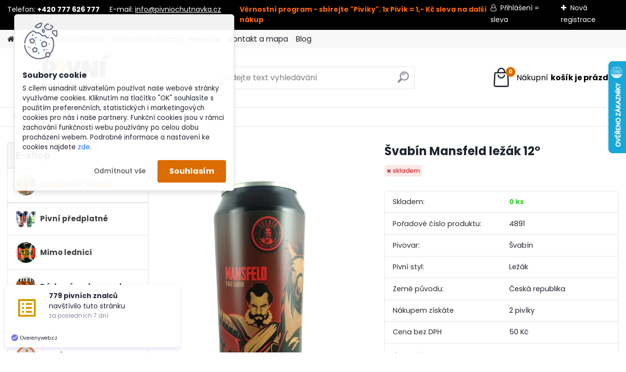

--- FILE ---
content_type: text/html; charset=utf-8
request_url: https://www.pivniochutnavka.cz/Svabin-Mansfeld-lezak-12-d5105.htm
body_size: 22410
content:


        <!DOCTYPE html>
    <html xmlns:og="http://ogp.me/ns#" xmlns:fb="http://www.facebook.com/2008/fbml" lang="cs" class="tmpl__platinum">
      <head>
          <script>
              window.cookie_preferences = getCookieSettings('cookie_preferences');
              window.cookie_statistics = getCookieSettings('cookie_statistics');
              window.cookie_marketing = getCookieSettings('cookie_marketing');

              function getCookieSettings(cookie_name) {
                  if (document.cookie.length > 0)
                  {
                      cookie_start = document.cookie.indexOf(cookie_name + "=");
                      if (cookie_start != -1)
                      {
                          cookie_start = cookie_start + cookie_name.length + 1;
                          cookie_end = document.cookie.indexOf(";", cookie_start);
                          if (cookie_end == -1)
                          {
                              cookie_end = document.cookie.length;
                          }
                          return unescape(document.cookie.substring(cookie_start, cookie_end));
                      }
                  }
                  return false;
              }
          </script>
                    <script async src="https://www.googletagmanager.com/gtag/js?id=TRS5RSN"></script>
                            <script>
                    window.dataLayer = window.dataLayer || [];
                    function gtag(){dataLayer.push(arguments)};
                    gtag('consent', 'default', {
                        'ad_storage': String(window.cookie_marketing) !== 'false' ? 'granted' : 'denied',
                        'analytics_storage': String(window.cookie_statistics) !== 'false' ? 'granted' : 'denied',
                        'ad_personalization': String(window.cookie_statistics) !== 'false' ? 'granted' : 'denied',
                        'ad_user_data': String(window.cookie_statistics) !== 'false' ? 'granted' : 'denied'
                    });
                    dataLayer.push({
                        'event': 'default_consent'
                    });
                </script>
                    <script>(function(w,d,s,l,i){w[l]=w[l]||[];w[l].push({'gtm.start':
          new Date().getTime(),event:'gtm.js'});var f=d.getElementsByTagName(s)[0],
        j=d.createElement(s),dl=l!='dataLayer'?'&l='+l:'';j.async=true;j.src=
        'https://www.googletagmanager.com/gtm.js?id='+i+dl;f.parentNode.insertBefore(j,f);
      })(window,document,'script','dataLayer','GTM-TRS5RSN');
        window.dataLayer = window.dataLayer || [];
        window.dataLayer.push({
            event: 'eec.pageview',
            clientIP: '3.133.90.XX'
        });

    </script>
            <title>Švabín Mansfeld ležák 12°</title>
        <script type="text/javascript">var action_unavailable='action_unavailable';var id_language = 'cs';var id_country_code = 'CZ';var language_code = 'cs-CZ';var path_request = '/request.php';var type_request = 'POST';var cache_break = "2511"; var enable_console_debug = false; var enable_logging_errors = false;var administration_id_language = 'cs';var administration_id_country_code = 'CZ';</script>          <script type="text/javascript" src="//ajax.googleapis.com/ajax/libs/jquery/1.8.3/jquery.min.js"></script>
          <script type="text/javascript" src="//code.jquery.com/ui/1.12.1/jquery-ui.min.js" ></script>
                  <script src="/wa_script/js/jquery.hoverIntent.minified.js?_=2025-01-14-11-59" type="text/javascript"></script>
        <script type="text/javascript" src="/admin/jscripts/jquery.qtip.min.js?_=2025-01-14-11-59"></script>
                  <script src="/wa_script/js/jquery.selectBoxIt.min.js?_=2025-01-14-11-59" type="text/javascript"></script>
                  <script src="/wa_script/js/bs_overlay.js?_=2025-01-14-11-59" type="text/javascript"></script>
        <script src="/wa_script/js/bs_design.js?_=2025-01-14-11-59" type="text/javascript"></script>
        <script src="/admin/jscripts/wa_translation.js?_=2025-01-14-11-59" type="text/javascript"></script>
        <link rel="stylesheet" type="text/css" href="/css/jquery.selectBoxIt.wa_script.css?_=2025-01-14-11-59" media="screen, projection">
        <link rel="stylesheet" type="text/css" href="/css/jquery.qtip.lupa.css?_=2025-01-14-11-59">
        
        <link rel="stylesheet" type="text/css" href="/fotky64953/icons/flat_icons/font/flaticon.css?_=1617909410" >          <script src="/wa_script/js/jquery.colorbox-min.js?_=2025-01-14-11-59" type="text/javascript"></script>
          <link rel="stylesheet" type="text/css" href="/css/colorbox.css?_=2025-01-14-11-59">
          <script type="text/javascript">
            jQuery(document).ready(function() {
              (function() {
                function createGalleries(rel) {
                  var regex = new RegExp(rel + "\\[(\\d+)]"),
                      m, group = "g_" + rel, groupN;
                  $("a[rel*=" + rel + "]").each(function() {
                    m = regex.exec(this.getAttribute("rel"));
                    if(m) {
                      groupN = group + m[1];
                    } else {
                      groupN = group;
                    }
                    $(this).colorbox({
                      rel: groupN,
                      slideshow:false,
                       maxWidth: "85%",
                       maxHeight: "85%",
                       returnFocus: false
                    });
                  });
                }
                createGalleries("lytebox");
                createGalleries("lyteshow");
              })();
            });</script>
          <script type="text/javascript">
      function init_products_hovers()
      {
        jQuery(".product").hoverIntent({
          over: function(){
            jQuery(this).find(".icons_width_hack").animate({width: "130px"}, 300, function(){});
          } ,
          out: function(){
            jQuery(this).find(".icons_width_hack").animate({width: "10px"}, 300, function(){});
          },
          interval: 40
        });
      }
      jQuery(document).ready(function(){

        jQuery(".param select, .sorting select").selectBoxIt();

        jQuery(".productFooter").click(function()
        {
          var $product_detail_link = jQuery(this).parent().find("a:first");

          if($product_detail_link.length && $product_detail_link.attr("href"))
          {
            window.location.href = $product_detail_link.attr("href");
          }
        });
        init_products_hovers();
        
        ebar_details_visibility = {};
        ebar_details_visibility["user"] = false;
        ebar_details_visibility["basket"] = false;

        ebar_details_timer = {};
        ebar_details_timer["user"] = setTimeout(function(){},100);
        ebar_details_timer["basket"] = setTimeout(function(){},100);

        function ebar_set_show($caller)
        {
          var $box_name = $($caller).attr("id").split("_")[0];

          ebar_details_visibility["user"] = false;
          ebar_details_visibility["basket"] = false;

          ebar_details_visibility[$box_name] = true;

          resolve_ebar_set_visibility("user");
          resolve_ebar_set_visibility("basket");
        }

        function ebar_set_hide($caller)
        {
          var $box_name = $($caller).attr("id").split("_")[0];

          ebar_details_visibility[$box_name] = false;

          clearTimeout(ebar_details_timer[$box_name]);
          ebar_details_timer[$box_name] = setTimeout(function(){resolve_ebar_set_visibility($box_name);},300);
        }

        function resolve_ebar_set_visibility($box_name)
        {
          if(   ebar_details_visibility[$box_name]
             && jQuery("#"+$box_name+"_detail").is(":hidden"))
          {
            jQuery("#"+$box_name+"_detail").slideDown(300);
          }
          else if(   !ebar_details_visibility[$box_name]
                  && jQuery("#"+$box_name+"_detail").not(":hidden"))
          {
            jQuery("#"+$box_name+"_detail").slideUp(0, function() {
              $(this).css({overflow: ""});
            });
          }
        }

        
        jQuery("#user_icon").hoverIntent({
          over: function(){
            ebar_set_show(this);
            jQuery("#ebar_right_content .img_cart, #basket_icon").qtip("hide");
          } ,
          out: function(){
            ebar_set_hide(this);
          },
          interval: 40
        });
        
        jQuery("#user_icon").click(function(e)
        {
          if(jQuery(e.target).attr("id") == "user_icon")
          {
            window.location.href = "https://www.pivniochutnavka.cz/18yk8j7u/e-login/";
          }
        });

        jQuery("#basket_icon").click(function(e)
        {
          if(jQuery(e.target).attr("id") == "basket_icon")
          {
            window.location.href = "https://www.pivniochutnavka.cz/18yk8j7u/e-basket/";
          }
        });
      BS.Basket.$default_top_basket = false;
      });
    </script>        <meta http-equiv="Content-language" content="cs">
        <meta http-equiv="Content-Type" content="text/html; charset=utf-8">
        <meta name="language" content="czech">
        <meta name="keywords" content="švabín,mansfeld,ležák,12°">
        <meta name="description" content="Pivovar Švabín Mansfeld ležák 12°. Pivní ochutnávka má skladem stovky řemeslných piv, doprava po ČR 119,-Kč/10kg (6x lahví).
">
        <meta name="revisit-after" content="1 Days">
        <meta name="distribution" content="global">
        <meta name="expires" content="never">
                  <meta name="expires" content="never">
                    <link rel="previewimage" href="https://www.pivniochutnavka.cz/fotky64953/fotos/_vyr_5105Compress_20240115_204051_1324.jpg" />
                    <link rel="canonical" href="https://www.pivniochutnavka.cz/Svabin-Mansfeld-lezak-12-d5105.htm?tab=description"/>
          <meta property="og:image" content="http://www.pivniochutnavka.cz/fotky64953/fotos/_vyrn_5105Compress_20240115_204051_1324.jpg" />
<meta property="og:image:secure_url" content="https://www.pivniochutnavka.cz/fotky64953/fotos/_vyrn_5105Compress_20240115_204051_1324.jpg" />
<meta property="og:image:type" content="image/jpeg" />

<meta name="google-site-verification" content="kz8wGX5CPLpyYcaj3knC8TzQlOYDGBSwc7ySy-YrNww"/>            <meta name="robots" content="index, follow">
                      <link href="//www.pivniochutnavka.cz/fotky64953/favicon.jpg" rel="icon" type="image/jpeg">
          <link rel="shortcut icon" type="image/jpeg" href="//www.pivniochutnavka.cz/fotky64953/favicon.jpg">
                  <link rel="stylesheet" type="text/css" href="/css/lang_dependent_css/lang_cs.css?_=2025-01-14-11-59" media="screen, projection">
                <link rel='stylesheet' type='text/css' href='/wa_script/js/styles.css?_=2025-01-14-11-59'>
        <script language='javascript' type='text/javascript' src='/wa_script/js/javascripts.js?_=2025-01-14-11-59'></script>
        <script language='javascript' type='text/javascript' src='/wa_script/js/check_tel.js?_=2025-01-14-11-59'></script>
          <script src="/assets/javascripts/buy_button.js?_=2025-01-14-11-59"></script>
            <script type="text/javascript" src="/wa_script/js/bs_user.js?_=2025-01-14-11-59"></script>
        <script type="text/javascript" src="/wa_script/js/bs_fce.js?_=2025-01-14-11-59"></script>
        <script type="text/javascript" src="/wa_script/js/bs_fixed_bar.js?_=2025-01-14-11-59"></script>
        <script type="text/javascript" src="/bohemiasoft/js/bs.js?_=2025-01-14-11-59"></script>
        <script src="/wa_script/js/jquery.number.min.js?_=2025-01-14-11-59" type="text/javascript"></script>
        <script type="text/javascript">
            BS.User.id = 64953;
            BS.User.domain = "18yk8j7u";
            BS.User.is_responsive_layout = true;
            BS.User.max_search_query_length = 50;
            BS.User.max_autocomplete_words_count = 5;

            WA.Translation._autocompleter_ambiguous_query = ' Hledavý výraz je pro našeptávač příliš obecný. Zadejte prosím další znaky, slova nebo pokračujte odesláním formuláře pro vyhledávání.';
            WA.Translation._autocompleter_no_results_found = ' Nebyly nalezeny žádné produkty ani kategorie.';
            WA.Translation._error = " Chyba";
            WA.Translation._success = " Nastaveno";
            WA.Translation._warning = " Upozornění";
            WA.Translation._multiples_inc_notify = '<p class="multiples-warning"><strong>Tento produkt je možné objednat pouze v násobcích #inc#. </strong><br><small>Vámi zadaný počet kusů byl navýšen dle tohoto násobku.</small></p>';
            WA.Translation._shipping_change_selected = " Změnit...";
            WA.Translation._shipping_deliver_to_address = " Zásilka bude doručena na zvolenou adresu";

            BS.Design.template = {
              name: "platinum",
              is_selected: function(name) {
                if(Array.isArray(name)) {
                  return name.indexOf(this.name) > -1;
                } else {
                  return name === this.name;
                }
              }
            };
            BS.Design.isLayout3 = true;
            BS.Design.templates = {
              TEMPLATE_ARGON: "argon",TEMPLATE_NEON: "neon",TEMPLATE_CARBON: "carbon",TEMPLATE_XENON: "xenon",TEMPLATE_AURUM: "aurum",TEMPLATE_CUPRUM: "cuprum",TEMPLATE_ERBIUM: "erbium",TEMPLATE_CADMIUM: "cadmium",TEMPLATE_BARIUM: "barium",TEMPLATE_CHROMIUM: "chromium",TEMPLATE_SILICIUM: "silicium",TEMPLATE_IRIDIUM: "iridium",TEMPLATE_INDIUM: "indium",TEMPLATE_OXYGEN: "oxygen",TEMPLATE_HELIUM: "helium",TEMPLATE_FLUOR: "fluor",TEMPLATE_FERRUM: "ferrum",TEMPLATE_TERBIUM: "terbium",TEMPLATE_URANIUM: "uranium",TEMPLATE_ZINCUM: "zincum",TEMPLATE_CERIUM: "cerium",TEMPLATE_KRYPTON: "krypton",TEMPLATE_THORIUM: "thorium",TEMPLATE_ETHERUM: "etherum",TEMPLATE_KRYPTONIT: "kryptonit",TEMPLATE_TITANIUM: "titanium",TEMPLATE_PLATINUM: "platinum"            };
        </script>
        <link rel="apple-touch-icon" sizes="180x180" href="/fotky64953/apple-touch-icon.png">
<link rel="icon" type="image/png" sizes="32x32" href="/fotky64953/favicon-32x32.png">
<link rel="icon" type="image/png" sizes="16x16" href="/fotky64953/favicon-16x16.png">
<link rel="manifest" href="/fotky64953/site.webmanifest">
<link rel="mask-icon" href="/fotky64953/safari-pinned-tab.svg" color="#5bbad5">
<meta name="msapplication-TileColor" content="#da532c">
<meta name="theme-color" content="#ffffff">

<!-- Tanganica pixel -->
<script>(function(w,d,s,l,i){w[l]=w[l]||[];w[l].push({'gtm.start':
new Date().getTime(),event:'gtm.js'});var f=d.getElementsByTagName(s)[0],
j=d.createElement(s),dl=l!='dataLayer'?'&l='+l:'';j.async=true;j.src=
'https://www.googletagmanager.com/gtm.js?id='+i+dl;f.parentNode.insertBefore(j,f);
})(window,document,'script','dataLayer','GTM-TRS5RSN');</script>
<!-- End Tanganica pixel -->
          <script src="/js/progress_button/modernizr.custom.js"></script>
                      <link rel="stylesheet" type="text/css" href="/bower_components/owl.carousel/dist/assets/owl.carousel.min.css" />
            <link rel="stylesheet" type="text/css" href="/bower_components/owl.carousel/dist/assets/owl.theme.default.min.css" />
            <script src="/bower_components/owl.carousel/dist/owl.carousel.min.js"></script>
                      <link rel="stylesheet" type="text/css" href="/bower_components/priority-nav/dist/priority-nav-core.css" />
            <script src="/bower_components/priority-nav/dist/priority-nav.js"></script>
                      <link rel="stylesheet" type="text/css" href="//static.bohemiasoft.com/jave/style.css?_=2025-01-14-11-59" media="screen">
                    <link rel="stylesheet" type="text/css" href="/css/font-awesome.4.7.0.min.css" media="screen">
          <link rel="stylesheet" type="text/css" href="/sablony/nove/platinum/platinumpurple/css/product_var3.css?_=2025-01-14-11-59" media="screen">
          <style>
    :root {
        --primary: #db6c00;
        --primary-dark: #009F37;
        --secondary: #F8F8F8;
        --secondary-v2: #2D2D2D;
        --element-color: #1f242d;
        --stars: #ffcf15;
        --sale: #c91e1e;
        
        --empty-basket-text: " Košík je prázdný";
        --full-shopping-basket-text: "nákupní košík";
        --choose-delivery-method-text: "Vyberte způsob doručení";
        --choose-payment-method-text: "Vyberte způsob platby";
        --free-price-text: "Zdarma";
        --continue-without-login-text: "Pokračovat bez přihlášení - přicházíte o Pivíky = slevu";
        --summary-order-text: "Shrnutí Vaší objednávky";
        --cart-contents-text: "Váš košík";
        --in-login-text: "Přihlášení = sleva";
        --in-registration-text: "Nová registrace";
        --in-forgotten-pass-text: "Zapomenuté heslo";
        --price-list-filter-text: "Ceník";
        --search-see-everything-text: "Zobrazit vše";
        --discount-code-text: "Mám slevový kód";
        --searched-cats-text: "Hledané kategorie";
        --back-to-eshop-text: "Zpátky do eshopu";
        --to-category-menu-text: "Do kategorie";
        --back-menu-text: "Zpět";
        --pagination-next-text: "Další";
        --pagination-previous-text: "Předchozí";
        --cookies-files-text: "Soubory cookie";
        --newsletter-button-text: "Odebírat";
        --newsletter-be-up-to-date-text: "Buďte v obraze";
        --specify-params-text: "Vyberte parametry";
        --article-tags-text: "Tagy článku";
        --watch-product-text: "Hlídat produkt";
        --notfull-shopping-text: "Nákupní";
        --notfull-basket-is-empty-text: "košík je prázdný";
        --whole-blog-article-text: "Celý článek";
        --all-parameters-text: "Všechny parametry";
        --without-var-text: "Cena bez DPH";
        --green: "#18c566";
        --primary-light: "#F2FCF8";
        --basket-content-text: " Obsah košíku";
        --products-in-cat-text: " Produkty v kategorii";
        
    }
</style>
          <link rel="stylesheet"
                type="text/css"
                id="tpl-editor-stylesheet"
                href="/sablony/nove/platinum/platinumpurple/css/colors.css?_=2025-01-14-11-59"
                media="screen">

          <meta name="viewport" content="width=device-width, initial-scale=1.0">
          <link rel="stylesheet" 
                   type="text/css" 
                   href="https://static.bohemiasoft.com/custom-css/platinum.css?_1765339326" 
                   media="screen"><style type="text/css">
               <!--#site_logo{
                  width: 275px;
                  height: 100px;
                  background-image: url('/fotky64953/design_setup/images/custom_image_logo.png?cache_time=1693472534');
                  background-repeat: no-repeat;
                  
                }html body .myheader { 
          background-image: none;
          border: black;
          background-repeat: repeat;
          background-position: 0px 0px;
          background-color: #ffffff;
        }#page_background{
                  background-image: none;
                  background-repeat: repeat;
                  background-position: 0px 0px;
                  background-color: #ffffff;
                }.bgLupa{
                  padding: 0;
                  border: none;
                }
      /***font kategorie***/
      body #page .leftmenu2 ul li a {
                  color: #414242!important;
      }
      body #page .leftmenu ul li a {
                  color: #414242!important;
      }
      /***font kategorie - hover, active***/
      body #page .leftmenu2 ul li a:hover, body #page .leftmenu2 ul li.leftmenuAct a {
                  color:#db6c00 !important;
      }
      body #page .leftmenu ul li a:hover, body #page .leftmenu ul li.leftmenuAct a {
                  color:#db6c00 !important;
      }
      /***before kategorie***/
      #left-box li a::before {
                  color: #414242!important; 
        } 
      /***before kategorie - hover, active***/
      .leftmenu li:hover a::before, .leftmenuAct a::before, .leftmenu2 li:hover a::before, .leftmenuAct a::before {
                  color: #db6c00!important; 
        }
      /***font podkategorie***/
      body #page .leftmenu2 ul ul li a {
                  color:#414242!important;
        }
      body #page .leftmenu ul ul li a, body #page .leftmenu ul li.leftmenuAct ul li a {
            color:#414242!important;
            border-color:#414242!important;
        }
      /***font podkategorie - hover, active***/
      body #page .leftmenu2 ul ul li a:hover, body #page .leftmenu2 ul ul li.leftmenu2Act a{
                  color: #000000 !important;
        }
      body #page .leftmenu ul ul li a:hover, body #page .leftmenu ul li.leftmenuAct ul li a:hover{
            color: #000000 !important;
        }
      /***before podkategorie***/
      html #left-box .leftmenu2 ul ul a::before{
                  color: #414242!important; 
        }
      html #left-box .leftmenu ul ul a::before{
                  color: #414242!important; 
      }
      /***before podkategorie - hover, active***/
      html #left-box .leftmenu2 ul ul li:hover a::before, html #left-box .leftmenu2 ul ul li.leftmenu2Act a::before{
                  color: #000000 !important; 
        }
      html #left-box .leftmenu ul ul li:hover a::before, html #left-box .leftmenu ul ul li.leftmenuAct a::before{
                  color: #000000 !important; 
        } 

 :root { 
 }
-->
                </style>          <link rel="stylesheet" type="text/css" href="/fotky64953/design_setup/css/user_defined.css?_=1734442415" media="screen, projection">
                    <script type="text/javascript" src="/admin/jscripts/wa_dialogs.js?_=2025-01-14-11-59"></script>
            <script>
      $(document).ready(function() {
        if (getCookie('show_cookie_message' + '_64953_cz') != 'no') {
          if($('#cookies-agreement').attr('data-location') === '0')
          {
            $('.cookies-wrapper').css("top", "0px");
          }
          else
          {
            $('.cookies-wrapper').css("bottom", "0px");
          }
          $('.cookies-wrapper').show();
        }

        $('#cookies-notify__close').click(function() {
          setCookie('show_cookie_message' + '_64953_cz', 'no');
          $('#cookies-agreement').slideUp();
          $("#masterpage").attr("style", "");
          setCookie('cookie_preferences', 'true');
          setCookie('cookie_statistics', 'true');
          setCookie('cookie_marketing', 'true');
          window.cookie_preferences = true;
          window.cookie_statistics = true;
          window.cookie_marketing = true;
          if(typeof gtag === 'function') {
              gtag('consent', 'update', {
                  'ad_storage': 'granted',
                  'analytics_storage': 'granted',
                  'ad_user_data': 'granted',
                  'ad_personalization': 'granted'
              });
          }
         return false;
        });

        $("#cookies-notify__disagree").click(function(){
            save_preferences();
        });

        $('#cookies-notify__preferences-button-close').click(function(){
            var cookies_notify_preferences = $("#cookies-notify-checkbox__preferences").is(':checked');
            var cookies_notify_statistics = $("#cookies-notify-checkbox__statistics").is(':checked');
            var cookies_notify_marketing = $("#cookies-notify-checkbox__marketing").is(':checked');
            save_preferences(cookies_notify_preferences, cookies_notify_statistics, cookies_notify_marketing);
        });

        function save_preferences(preferences = false, statistics = false, marketing = false)
        {
            setCookie('show_cookie_message' + '_64953_cz', 'no');
            $('#cookies-agreement').slideUp();
            $("#masterpage").attr("style", "");
            setCookie('cookie_preferences', preferences);
            setCookie('cookie_statistics', statistics);
            setCookie('cookie_marketing', marketing);
            window.cookie_preferences = preferences;
            window.cookie_statistics = statistics;
            window.cookie_marketing = marketing;
            if(marketing && typeof gtag === 'function')
            {
                gtag('consent', 'update', {
                    'ad_storage': 'granted'
                });
            }
            if(statistics && typeof gtag === 'function')
            {
                gtag('consent', 'update', {
                    'analytics_storage': 'granted',
                    'ad_user_data': 'granted',
                    'ad_personalization': 'granted',
                });
            }
            if(marketing === false && BS && BS.seznamIdentity) {
                BS.seznamIdentity.clearIdentity();
            }
        }

        /**
         * @param {String} cookie_name
         * @returns {String}
         */
        function getCookie(cookie_name) {
          if (document.cookie.length > 0)
          {
            cookie_start = document.cookie.indexOf(cookie_name + "=");
            if (cookie_start != -1)
            {
              cookie_start = cookie_start + cookie_name.length + 1;
              cookie_end = document.cookie.indexOf(";", cookie_start);
              if (cookie_end == -1)
              {
                cookie_end = document.cookie.length;
              }
              return unescape(document.cookie.substring(cookie_start, cookie_end));
            }
          }
          return "";
        }
        
        /**
         * @param {String} cookie_name
         * @param {String} value
         */
        function setCookie(cookie_name, value) {
          var time = new Date();
          time.setTime(time.getTime() + 365*24*60*60*1000); // + 1 rok
          var expires = "expires="+time.toUTCString();
          document.cookie = cookie_name + "=" + escape(value) + "; " + expires + "; path=/";
        }
      });
    </script>
    <script async src="https://www.googletagmanager.com/gtag/js?id=AW-949-410-3376"></script><script>
window.dataLayer = window.dataLayer || [];
function gtag(){dataLayer.push(arguments);}
gtag('js', new Date());
gtag('config', 'AW-949-410-3376', { debug_mode: true });
</script>        <script type="text/javascript" src="/wa_script/js/search_autocompleter.js?_=2025-01-14-11-59"></script>
              <script>
              WA.Translation._complete_specification = "Popis";
              WA.Translation._dont_have_acc = "Nemáte účet? ";
              WA.Translation._have_acc = "Již máte účet? ";
              WA.Translation._register_titanium = "Zaregistrujte se ";
              WA.Translation._login_titanium = "Přihlašte se ";
              WA.Translation._placeholder_voucher = "Sem vložte kód";
          </script>
                <script src="/wa_script/js/template/platinum/script.js?_=2025-01-14-11-59"></script>
                    <link rel="stylesheet" type="text/css" href="/assets/vendor/magnific-popup/magnific-popup.css" />
      <script src="/assets/vendor/magnific-popup/jquery.magnific-popup.js"></script>
      <script type="text/javascript">
        BS.env = {
          decPoint: ",",
          basketFloatEnabled: false        };
      </script>
      <script type="text/javascript" src="/node_modules/select2/dist/js/select2.min.js"></script>
      <script type="text/javascript" src="/node_modules/maximize-select2-height/maximize-select2-height.min.js"></script>
      <script type="text/javascript">
        (function() {
          $.fn.select2.defaults.set("language", {
            noResults: function() {return " Nenalezeny žádné položky"},
            inputTooShort: function(o) {
              var n = o.minimum - o.input.length;
              return " Prosím zadejte #N# nebo více znaků.".replace("#N#", n);
            }
          });
          $.fn.select2.defaults.set("width", "100%")
        })();

      </script>
      <link type="text/css" rel="stylesheet" href="/node_modules/select2/dist/css/select2.min.css" />
      <script type="text/javascript" src="/wa_script/js/countdown_timer.js?_=2025-01-14-11-59"></script>
      <script type="text/javascript" src="/wa_script/js/app.js?_=2025-01-14-11-59"></script>
      <script type="text/javascript" src="/node_modules/jquery-validation/dist/jquery.validate.min.js"></script>

      <script type="text/javascript" website-id="A6EF4358-24F8-EE11-AAF2-6045BDA87120" backend-url="https://popup-server.azurewebsites.net" id="notify-script" src="https://popup-server.azurewebsites.net/pixel/script"></script><script src="https://popup.marketplace-wa.cz/media/pop.517c89f41484180478336abf885b85a094ae94e7.1749154155.js" async></script>
          </head>
          <script type="text/javascript">
        var fb_pixel = 'active';
      </script>
      <script type="text/javascript" src="/wa_script/js/fb_pixel_func.js"></script>
        <body class="lang-cs layout3 not-home page-product-detail page-product-5105 basket-empty slider_available template-slider-disabled vat-payer-y alternative-currency-n" >
      <!-- Google Tag Manager (noscript) end -->
    <noscript><iframe src="https://www.googletagmanager.com/ns.html?id=GTM-TRS5RSN"
                      height="0" width="0" style="display:none;visibility:hidden"></iframe></noscript>
    <!-- End Google Tag Manager (noscript) -->
          <a name="topweb"></a>
            <div id="cookies-agreement" class="cookies-wrapper" data-location="0"
         >
      <div class="cookies-notify-background"></div>
      <div class="cookies-notify" style="display:block!important;">
        <div class="cookies-notify__bar">
          <div class="cookies-notify__bar1">
            <div class="cookies-notify__text"
                                 >
                S cílem usnadnit uživatelům používat naše webové stránky využíváme cookies. Kliknutím na tlačítko "OK" souhlasíte s použitím preferenčních, statistických i marketingových cookies pro nás i naše partnery. Funkční cookies jsou v rámci zachování funkčnosti webu používány po celou dobu procházení webem. Podrobné informace a nastavení ke cookies najdete <span class="cookies-notify__detail_button">zde</span>.            </div>
            <div class="cookies-notify__button">
                <a href="#" id="cookies-notify__disagree" class="secondary-btn"
                   style="color: #000000;
                           background-color: #c8c8c8;
                           opacity: 1"
                >Odmítnout vše</a>
              <a href="#" id="cookies-notify__close"
                 style="color: #000000;
                        background-color: #c8c8c8;
                        opacity: 1"
                >Souhlasím</a>
            </div>
          </div>
                        <div class="cookies-notify__detail_box hidden"
                             >
                <div id="cookies-nofify__close_detail"> Zavřít</div>
                <div>
                    <br />
                    <b> Co jsou cookies?</b><br />
                    <span> Cookies jsou krátké textové informace, které jsou uloženy ve Vašem prohlížeči. Tyto informace běžně používají všechny webové stránky a jejich procházením dochází k ukládání cookies. Pomocí partnerských skriptů, které mohou stránky používat (například Google analytics</span><br /><br />
                    <b> Jak lze nastavit práci webu s cookies?</b><br />
                    <span> Přestože doporučujeme povolit používání všech typů cookies, práci webu s nimi můžete nastavit dle vlastních preferencí pomocí checkboxů zobrazených níže. Po odsouhlasení nastavení práce s cookies můžete změnit své rozhodnutí smazáním či editací cookies přímo v nastavení Vašeho prohlížeče. Podrobnější informace k promazání cookies najdete v nápovědě Vašeho prohlížeče.</span>
                </div>
                <div class="cookies-notify__checkboxes"
                                    >
                    <div class="checkbox-custom checkbox-default cookies-notify__checkbox">
                        <input type="checkbox" id="cookies-notify-checkbox__functional" checked disabled />
                        <label for="cookies-notify-checkbox__functional" class="cookies-notify__checkbox_label"> Nutné</label>
                    </div>
                    <div class="checkbox-custom checkbox-default cookies-notify__checkbox">
                        <input type="checkbox" id="cookies-notify-checkbox__preferences" checked />
                        <label for="cookies-notify-checkbox__preferences" class="cookies-notify__checkbox_label"> Preferenční</label>
                    </div>
                    <div class="checkbox-custom checkbox-default cookies-notify__checkbox">
                        <input type="checkbox" id="cookies-notify-checkbox__statistics" checked />
                        <label for="cookies-notify-checkbox__statistics" class="cookies-notify__checkbox_label"> Statistické</label>
                    </div>
                    <div class="checkbox-custom checkbox-default cookies-notify__checkbox">
                        <input type="checkbox" id="cookies-notify-checkbox__marketing" checked />
                        <label for="cookies-notify-checkbox__marketing" class="cookies-notify__checkbox_label"> Marketingové</label>
                    </div>
                </div>
                <div id="cookies-notify__cookie_types">
                    <div class="cookies-notify__cookie_type cookie-active" data-type="functional">
                         Nutné (13)
                    </div>
                    <div class="cookies-notify__cookie_type" data-type="preferences">
                         Preferenční (1)
                    </div>
                    <div class="cookies-notify__cookie_type" data-type="statistics">
                         Statistické (15)
                    </div>
                    <div class="cookies-notify__cookie_type" data-type="marketing">
                         Marketingové (15)
                    </div>
                    <div class="cookies-notify__cookie_type" data-type="unclassified">
                         Neklasifikované (7)
                    </div>
                </div>
                <div id="cookies-notify__cookie_detail">
                    <div class="cookie-notify__cookie_description">
                        <span id="cookie-notify__description_functional" class="cookie_description_active"> Tyto informace jsou nezbytné ke správnému chodu webové stránky jako například vkládání zboží do košíku, uložení vyplněných údajů nebo přihlášení do zákaznické sekce.</span>
                        <span id="cookie-notify__description_preferences" class="hidden"> Tyto cookies umožní přizpůsobit chování nebo vzhled stránky dle Vašich potřeb, například volba jazyka.</span>
                        <span id="cookie-notify__description_statistics" class="hidden"> Díky těmto cookies mohou majitelé i developeři webu více porozumět chování uživatelů a vyvijet stránku tak, aby byla co nejvíce prozákaznická. Tedy abyste co nejrychleji našli hledané zboží nebo co nejsnáze dokončili jeho nákup.</span>
                        <span id="cookie-notify__description_marketing" class="hidden"> Tyto informace umožní personalizovat zobrazení nabídek přímo pro Vás díky historické zkušenosti procházení dřívějších stránek a nabídek.</span>
                        <span id="cookie-notify__description_unclassified" class="hidden"> Tyto cookies prozatím nebyly roztříděny do vlastní kategorie.</span>
                    </div>
                    <style>
                        #cookies-notify__cookie_detail_table td
                        {
                            color: #ffffff                        }
                    </style>
                    <table class="table" id="cookies-notify__cookie_detail_table">
                        <thead>
                            <tr>
                                <th> Jméno</th>
                                <th> Účel</th>
                                <th> Vypršení</th>
                            </tr>
                        </thead>
                        <tbody>
                                                    <tr>
                                <td>show_cookie_message</td>
                                <td>Ukládá informaci o potřebě zobrazení cookie lišty</td>
                                <td>1 rok</td>
                            </tr>
                                                        <tr>
                                <td>__zlcmid</td>
                                <td>Tento soubor cookie se používá k uložení identity návštěvníka během návštěv a preference návštěvníka deaktivovat naši funkci živého chatu. </td>
                                <td>1 rok</td>
                            </tr>
                                                        <tr>
                                <td>__cfruid</td>
                                <td>Tento soubor cookie je součástí služeb poskytovaných společností Cloudflare – včetně vyrovnávání zátěže, doručování obsahu webových stránek a poskytování připojení DNS pro provozovatele webových stránek. </td>
                                <td>relace</td>
                            </tr>
                                                        <tr>
                                <td>_auth</td>
                                <td>Zajišťuje bezpečnost procházení návštěvníků tím, že zabraňuje padělání požadavků mezi stránkami. Tento soubor cookie je nezbytný pro bezpečnost webu a návštěvníka. </td>
                                <td>1 rok</td>
                            </tr>
                                                        <tr>
                                <td>csrftoken</td>
                                <td>Pomáhá předcházet útokům Cross-Site Request Forgery (CSRF). 
</td>
                                <td>1 rok</td>
                            </tr>
                                                        <tr>
                                <td>PHPSESSID</td>
                                <td>Zachovává stav uživatelské relace napříč požadavky na stránky. </td>
                                <td>relace</td>
                            </tr>
                                                        <tr>
                                <td>rc::a</td>
                                <td>Tento soubor cookie se používá k rozlišení mezi lidmi a roboty. To je výhodné pro web, aby
vytvářet platné zprávy o používání jejich webových stránek. </td>
                                <td>persistentní</td>
                            </tr>
                                                        <tr>
                                <td>rc::c</td>
                                <td>Tento soubor cookie se používá k rozlišení mezi lidmi a roboty. </td>
                                <td>relace</td>
                            </tr>
                                                        <tr>
                                <td>AWSALBCORS</td>
                                <td>Registruje, který server-cluster obsluhuje návštěvníka. To se používá v kontextu s vyrovnáváním zátěže, aby se optimalizovala uživatelská zkušenost. </td>
                                <td>6 dnů</td>
                            </tr>
                                                        <tr>
                                <td>18plus_allow_access#</td>
                                <td>Ukládá informaci o odsouhlasení okna 18+ pro web.</td>
                                <td>neznámý</td>
                            </tr>
                                                        <tr>
                                <td>18plus_cat#</td>
                                <td>Ukládá informaci o odsouhlasení okna 18+ pro kategorii.</td>
                                <td>neznámý</td>
                            </tr>
                                                        <tr>
                                <td>bs_slide_menu</td>
                                <td></td>
                                <td>neznámý</td>
                            </tr>
                                                        <tr>
                                <td>left_menu</td>
                                <td>Ukládá informaci o způsobu zobrazení levého menu.</td>
                                <td>neznámý</td>
                            </tr>
                                                    </tbody>
                    </table>
                    <div class="cookies-notify__button">
                        <a href="#" id="cookies-notify__preferences-button-close"
                           style="color: #000000;
                                background-color: #c8c8c8;
                                opacity: 1">
                            Uložit nastavení                        </a>
                    </div>
                </div>
            </div>
                    </div>
      </div>
    </div>
    
  <div id="responsive_layout_large"></div><div id="page">      <div class="top-bar" id="topBar">
                  <div class="top-bar-content">
            <p>Telefon: <strong>+420 777 626 777</strong>     E-mail: <strong><a href="mailto:info@pivniochutnavka.cz">info@pivniochutnavka.cz</a>                          </strong></p>
<p><strong><span style="color: #ff6600;">Věrnostní program - sbírejte "Pivíky". 1x Pivík = 1,- Kč sleva na další nákup</span></strong></p>          </div>
                    <div class="top-bar-login">
                          <span class="user-login"><a href="/18yk8j7u/e-login">Přihlášení = sleva</a></span>
              <span class="user-register"><a href="/18yk8j7u/e-register">Nová registrace</a></span>
                        </div>
                        </div>
          <script type="text/javascript">
      var responsive_articlemenu_name = ' Menu';
      var responsive_eshopmenu_name = ' E-shop';
    </script>
        <link rel="stylesheet" type="text/css" href="/css/masterslider.css?_=2025-01-14-11-59" media="screen, projection">
    <script type="text/javascript" src="/js/masterslider.min.js"></script>
    <div class="myheader">
            <!--[if IE 6]>
    <style>
    #main-menu ul ul{visibility:visible;}
    </style>
    <![endif]-->

    
    <div id="new_top_menu"><!-- TOPMENU -->
            <div id="new_template_row" class="">
                 <ul>
            <li class="eshop-menu-home">
              <a href="//www.pivniochutnavka.cz" class="top_parent_act" aria-label="Homepage">
                              </a>
            </li>
          </ul>
          
<ul><li class="eshop-menu-4 eshop-menu-order-1 eshop-menu-odd"><a href="/Co-je-Pivni-ochutnavka-a4_0.htm"  class="top_parent">Co je Pivní ochutnávka</a>
</li></ul>
<ul><li class="eshop-menu-2 eshop-menu-order-2 eshop-menu-even"><a href="/Nejcastejsi-dotazy-a2_0.htm"  class="top_parent">Nejčastější dotazy</a>
</li></ul>
<ul><li class="eshop-menu-8 eshop-menu-order-3 eshop-menu-odd"><a href="/Recenze-a8_0.htm"  class="top_parent">Recenze</a>
</li></ul>
<ul><li class="eshop-menu-6 eshop-menu-order-4 eshop-menu-even"><a href="/Kontakt-a-mapa-a6_0.htm"  class="top_parent">Kontakt a mapa</a>
</li></ul>          <ul>
            <li class="eshop-menu-blog">
              <a href="//www.pivniochutnavka.cz/blog" class="top_parent">
                Blog              </a>
            </li>
          </ul>
              </div>
    </div><!-- END TOPMENU -->
            <div class="navigate_bar">
            <div class="logo-wrapper">
            <a id="site_logo" href="//www.pivniochutnavka.cz" class="mylogo" aria-label="Logo"></a>
    </div>
                <div id="search">
      <form name="search" id="searchForm" action="/search-engine.htm" method="GET" enctype="multipart/form-data">
        <label for="q" class="title_left2"> Hľadanie</label>
        <p>
          <input name="slovo" type="text" class="inputBox" id="q" placeholder=" Zadejte text vyhledávání" maxlength="50">
          
          <input type="hidden" id="source_service" value="www.webareal.cz">
        </p>
        <div class="wrapper_search_submit">
          <input type="submit" class="search_submit" aria-label="search" name="search_submit" value="">
        </div>
        <div id="search_setup_area">
          <input id="hledatjak2" checked="checked" type="radio" name="hledatjak" value="2">
          <label for="hledatjak2">Hledat ve zboží</label>
          <br />
          <input id="hledatjak1"  type="radio" name="hledatjak" value="1">
          <label for="hledatjak1">Hledat v článcích</label>
                    <script type="text/javascript">
            function resolve_search_mode_visibility()
            {
              if (jQuery('form[name=search] input').is(':focus'))
              {
                if (jQuery('#search_setup_area').is(':hidden'))
                {
                  jQuery('#search_setup_area').slideDown(400);
                }
              }
              else
              {
                if (jQuery('#search_setup_area').not(':hidden'))
                {
                  jQuery('#search_setup_area').slideUp(400);
                }
              }
            }

            $('form[name=search] input').click(function() {
              this.focus();
            });

            jQuery('form[name=search] input')
                .focus(function() {
                  resolve_search_mode_visibility();
                })
                .blur(function() {
                  setTimeout(function() {
                    resolve_search_mode_visibility();
                  }, 1000);
                });

          </script>
                  </div>
      </form>
    </div>
            
  <div id="ebar" class="" >        <div id="basket_icon" >
            <div id="basket_detail">
                <div id="basket_arrow_tag"></div>
                <div id="basket_content_tag">
                    <a id="quantity_tag" href="/18yk8j7u/e-basket" rel="nofollow" class="elink"><span class="quantity_count">0</span>
                    <span class="basket_empty"> Váš nákupní košík <span class="bold">je prázdný</span></span></a>                </div>
            </div>
        </div>
                </div>      </div>
          </div>
    <div id="page_background">      <div class="hack-box"><!-- HACK MIN WIDTH FOR IE 5, 5.5, 6  -->
                  <div id="masterpage" ><!-- MASTER PAGE -->
              <div id="header">          </div><!-- END HEADER -->
                    <div id="aroundpage"><!-- AROUND PAGE -->
            <div class="extra-menu-wrapper">
      <!-- LEFT BOX -->
      <div id="left-box">
              <div class="menu-typ-1" id="left_eshop">
                <p class="title_left_eshop">E-shop</p>
          
        <div id="inleft_eshop">
          <div class="leftmenu2">
                <ul class="root-eshop-menu">
            <li class="new-tmpl-home-button">
        <a href="//www.pivniochutnavka.cz">
          <i class="fa fa-home" aria-hidden="true"></i>
        </a>
      </li>
              <li class="leftmenuAct category-menu-9 category-menu-order-1 category-menu-odd remove_point hasImg">
          <a href="/aktualne"><img src="/fotky64953/icons/4.png" class="icons_menu_left_img">            <strong>
              Aktuálně v lednici            </strong>
            </a>        </li>

            <ul class="eshop-submenu level-2">
            <li class="new-tmpl-home-button">
        <a href="//">
          <i class="fa fa-home" aria-hidden="true"></i>
        </a>
      </li>
          </ul>
      <style>
        #left-box .remove_point a::before
        {
          display: none;
        }
      </style>
            <li class="leftmenuDef category-menu-15 category-menu-order-2 category-menu-even remove_point hasImg">
          <a href="/Pivni-predplatne"><img src="/fotky64953/icons/Resize_20230602_143517_7361.jpg" class="icons_menu_left_img">            <strong>
              Pivní předplatné            </strong>
            </a>        </li>

                <li class="leftmenuDef category-menu-14 category-menu-order-3 category-menu-odd remove_point hasImg">
          <a href="/mimo-lednici"><img src="/fotky64953/icons/2.png" class="icons_menu_left_img">            <strong>
              Mimo lednici            </strong>
            </a>        </li>

                <li class="leftmenuDef category-menu-4 category-menu-order-4 category-menu-even remove_point hasImg">
          <a href="/darky"><img src="/fotky64953/icons/3.png" class="icons_menu_left_img">            <strong>
              Dárkové sady a poukazy            </strong>
            </a>        </li>

                <li class="leftmenuDef category-menu-10 category-menu-order-5 category-menu-odd remove_point hasImg">
          <a href="/sudy"><img src="/fotky64953/icons/1.png" class="icons_menu_left_img">            <strong>
              Sudy            </strong>
            </a>        </li>

                <li class="leftmenuDef category-menu-12 category-menu-order-6 category-menu-even remove_point hasImg">
          <a href="/pivovary"><img src="/fotky64953/icons/5.png" class="icons_menu_left_img">            <strong>
              Pro pivovary            </strong>
            </a>        </li>

            </ul>
      <style>
        #left-box .remove_point a::before
        {
          display: none;
        }
      </style>
              </div>
        </div>

        
        <div id="footleft1">
                  </div>

            </div>
            </div><!-- END LEFT BOX -->
            <div id="right-box"><!-- RIGHT BOX2 -->
        <!-- xxxx badRight xxxx -->      </div><!-- END RIGHT BOX -->
      </div>

            <hr class="hide">
                        <div id="centerpage2"><!-- CENTER PAGE -->
              <div id="incenterpage2"><!-- in the center -->
                <script type="text/javascript">
  var product_information = {
    id: '5105',
    name: 'Švabín Mansfeld ležák 12°',
    brand: '',
    price: '60',
    category: 'Aktuálně v lednici',
    is_variant: false,
    variant_id: 0  };
</script>
        <div id="fb-root"></div>
    <script>(function(d, s, id) {
            var js, fjs = d.getElementsByTagName(s)[0];
            if (d.getElementById(id)) return;
            js = d.createElement(s); js.id = id;
            js.src = "//connect.facebook.net/ cs_CZ/all.js#xfbml=1&appId=";
            fjs.parentNode.insertBefore(js, fjs);
        }(document, 'script', 'facebook-jssdk'));</script>
      <script type="application/ld+json">
      {
        "@context": "http://schema.org",
        "@type": "Product",
                "name": "Švabín Mansfeld ležák 12°",
        "description": "Pivovar Švabín Mansfeld ležák 12°. Pivní ochutnávka má skladem stovky řemeslných piv, doprava po ČR 119,-Kč/10kg (6x lahví).",
                "image": "https://www.pivniochutnavka.cz/fotky64953/fotos/_vyr_5105Compress_20240115_204051_1324.jpg",
                "gtin13": "",
        "mpn": "",
        "sku": "4891",
        "brand": "Švabín",

        "offers": {
            "@type": "Offer",
            "availability": "https://schema.org/OutOfStock",
            "price": "60",
"priceCurrency": "CZK",
"priceValidUntil": "2036-01-15",
            "url": "https://www.pivniochutnavka.cz/Svabin-Mansfeld-lezak-12-d5105.htm"
        }
      }
</script>
              <script type="application/ld+json">
{
    "@context": "http://schema.org",
    "@type": "BreadcrumbList",
    "itemListElement": [
    {
        "@type": "ListItem",
        "position": 1,
        "item": {
            "@id": "https://www.pivniochutnavka.cz",
            "name": "Home"
            }
    },     {
        "@type": "ListItem",
        "position": 2,
        "item": {
            "@id": "https://www.pivniochutnavka.cz/Aktualne-v-lednici-c9_0_1.htm",
            "name": "Aktuálně v lednici"
        }
        },
    {
        "@type": "ListItem",
        "position": 3,
        "item": {
            "@id": "https://www.pivniochutnavka.cz/Svabin-Mansfeld-lezak-12-d5105.htm",
            "name": "Švabín Mansfeld ležák 12°"
    }
    }
]}
</script>
          <script type="text/javascript" src="/wa_script/js/bs_variants.js?date=2462013"></script>
  <script type="text/javascript" src="/wa_script/js/rating_system.js"></script>
  <script type="text/javascript">
    <!--
    $(document).ready(function () {
      BS.Variants.register_events();
      BS.Variants.id_product = 5105;
    });

    function ShowImage2(name, width, height, domen) {
      window.open("/wa_script/image2.php?soub=" + name + "&domena=" + domen, "", "toolbar=no,scrollbars=yes,location=no,status=no,width=" + width + ",height=" + height + ",resizable=1,screenX=20,screenY=20");
    }
    ;
    // --></script>
  <script type="text/javascript">
    <!--
    function Kontrola() {
      if (document.theForm.autor.value == "") {
        document.theForm.autor.focus();
        BS.ui.popMessage.alert("Musíte vyplnit své jméno");
        return false;
      }
      if (document.theForm.email.value == "") {
        document.theForm.email.focus();
        BS.ui.popMessage.alert("Musíte vyplnit svůj email");
        return false;
      }
      if (document.theForm.titulek.value == "") {
        document.theForm.titulek.focus();
        BS.ui.popMessage.alert("Vyplňte název příspěvku");
        return false;
      }
      if (document.theForm.prispevek.value == "") {
        document.theForm.prispevek.focus();
        BS.ui.popMessage.alert("Zadejte text příspěvku");
        return false;
      }
      if (document.theForm.captcha.value == "") {
        document.theForm.captcha.focus();
        BS.ui.popMessage.alert("Opište bezpečnostní kód");
        return false;
      }
      if (jQuery("#captcha_image").length > 0 && jQuery("#captcha_input").val() == "") {
        jQuery("#captcha_input").focus();
        BS.ui.popMessage.alert("Opiště text z bezpečnostního obrázku");
        return false;
      }

      }

      -->
    </script>
          <script type="text/javascript" src="/wa_script/js/detail.js?date=2022-06-01"></script>
          <script type="text/javascript">
      product_price = "60";
    product_price_non_ceil =   "60.000";
    currency = "Kč";
    currency_position = "1";
    tax_subscriber = "a";
    ceny_jak = "0";
    desetiny = "0";
    dph = "21";
    currency_second = "";
    currency_second_rate = "0";
    lang = "";    </script>
          <script>
          related_click = false;
          $(document).ready(function () {
              $(".buy_btn").on("click", function(){
                    related_click = true;
              });

              $("#buy_btn, #buy_prg").on("click", function () {
                  var variant_selected_reload = false;
                  var url = window.location.href;
                  if (url.indexOf('?variant=not_selected') > -1)
                  {
                      url = window.location.href;
                  }
                  else
                  {
                      url = window.location.href + "?variant=not_selected";
                  }
                  if ($("#1SelectBoxIt").length !== undefined)
                  {
                      var x = $("#1SelectBoxIt").attr("aria-activedescendant");
                      if (x == 0)
                      {
                          variant_selected_reload = true;
                          document.cookie = "variantOne=unselected;path=/";
                      }
                      else
                      {
                          var id_ciselnik = $("#1SelectBoxItOptions #" + x).attr("data-val");
                          document.cookie = "variantOne=" + id_ciselnik + ";path=/";
                      }
                  }
                  else if ($("#1SelectBoxItText").length !== undefined)
                  {
                      var x = $("#1SelectBoxItText").attr("data-val");
                      if (x == 0)
                      {
                          variant_selected_reload = true;
                          document.cookie = "variantOne=unselected;path=/";
                      }
                      else
                      {
                          var id_ciselnik = $("#1SelectBoxItOptions #" + x).attr("data-val");
                          document.cookie = "variantOne=" + id_ciselnik + ";path=/";
                      }
                  }
                  if ($("#2SelectBoxIt").length !== undefined)
                  {
                      var x = $("#2SelectBoxIt").attr("aria-activedescendant");
                      if (x == 0)
                      {
                          variant_selected_reload = true;
                          document.cookie = "variantTwo=unselected;path=/";
                      }
                      else
                      {
                          var id_ciselnik = $("#2SelectBoxItOptions #" + x).attr("data-val");
                          document.cookie = "variantTwo=" + id_ciselnik + ";path=/";
                      }
                  }
                  else if ($("#2SelectBoxItText").length !== undefined)
                  {
                      var x = $("#2SelectBoxItText").attr("data-val");
                      if (x == 0)
                      {
                          variant_selected_reload = true;
                          document.cookie = "variantTwo=unselected;path=/";
                      }
                      else
                      {
                          var id_ciselnik = $("#2SelectBoxItOptions #" + x).attr("data-val");
                          document.cookie = "variantTwo=" + id_ciselnik + ";path=/";
                      }
                  }
                  if ($("#3SelectBoxIt").length !== undefined)
                  {
                      var x = $("#3SelectBoxIt").attr("aria-activedescendant");
                      if (x == 0)
                      {
                          variant_selected_reload = true;
                          document.cookie = "variantThree=unselected;path=/";
                      }
                      else
                      {
                          var id_ciselnik = $("#3SelectBoxItOptions #" + x).attr("data-val");
                          document.cookie = "variantThree=" + id_ciselnik + ";path=/";
                      }
                  }
                  else if ($("#3SelectBoxItText").length !== undefined)
                  {
                      var x = $("#3SelectBoxItText").attr("data-val");
                      if (x == 0)
                      {
                          variant_selected_reload = true;
                          document.cookie = "variantThree=unselected;path=/";
                      }
                      else
                      {
                          var id_ciselnik = $("#3SelectBoxItOptions #" + x).attr("data-val");
                          document.cookie = "variantThree=" + id_ciselnik + ";path=/";
                      }
                  }
                  if(variant_selected_reload == true)
                  {
                      jQuery("input[name=variant_selected]").remove();
                      window.location.replace(url);
                      return false;
                  }
              });
          });
      </script>
          <div id="wherei"><!-- wherei -->
            <p>
        <a href="/">Úvod</a>
        <span class="arrow">&#187;</span>
                           <a href="/Aktualne-v-lednici-c9_0_1.htm">Aktuálně v lednici</a>
                            <span class="arrow">&#187;</span>        <span class="active">Švabín Mansfeld ležák 12°</span>
      </p>
    </div><!-- END wherei -->
    <pre></pre>
        <div class="product-detail-container in-stock-n" > <!-- MICRODATA BOX -->
              <h1>Švabín Mansfeld ležák 12°</h1>
              <div class="detail-box-product" data-idn="952852628"><!--DETAIL BOX -->
                        <div class="col-l"><!-- col-l-->
                        <div class="image"><!-- image-->
                                <a href="/fotky64953/fotos/_vyr_5105Compress_20240115_204051_1324.jpg"
                   rel="lytebox"
                   title="Švabín Mansfeld ležák 12°"
                   aria-label="Švabín Mansfeld ležák 12°">
                    <span class="img" id="magnify_src">
                      <img                               id="detail_src_magnifying_small"
                              src="/fotky64953/fotos/_vyr_5105Compress_20240115_204051_1324.jpg"
                              width="200" border=0
                              alt="Švabín Mansfeld ležák 12°"
                              title="Švabín Mansfeld ležák 12°">
                    </span>
                                        <span class="image_foot"><span class="ico_magnifier"
                                                     title="Švabín Mansfeld ležák 12°">&nbsp;</span></span>
                      
                                    </a>
                            </div>
              <!-- END image-->
              <div class="break"></div>
                      </div><!-- END col-l-->
        <div class="box-spc"><!-- BOX-SPC -->
          <div class="col-r"><!-- col-r-->
                          <div class="stock_no">skladem</div>
                          <div class="break"><p>&nbsp;</p></div>
                                    <div class="detail-info"><!-- detail info-->
              <form style="margin: 0pt; padding: 0pt; vertical-align: bottom;"
                    action="/buy-product.htm?pid=5105" method="post">
                                  <div class="product-status-box">
                        <p class="product-status">
          </p>
                      </div>
                                  <table class="cart" width="100%">
                  <col>
                  <col width="9%">
                  <col width="14%">
                  <col width="14%">
                  <tbody>
                                      <tr class="before_variants product-stock">
                      <td width="35%" class="product-stock-text">Skladem:</td>
                      <td colspan="3" width="65%" class="price-value def_color product-stock-value">
                        <span class="fleft">
                            0 ks                        </span>
                        <input type="hidden" name="stock"
                               value="0">
                      </td>
                    </tr>
                                        <tr class="before_variants product-number">
                      <td width="35%" class="product-number-text">Pořadové číslo produktu: </td>
                      <td colspan="3" width="65%" class="prices product-number-text"><span class="fleft">
                            4891</span>
                        <input type="hidden" name="number"
                               value="4891">
                      </td>
                    </tr>
                                          <tr class="before_variants product-variants-1">
                        <td width="35%"
                            class="product-variants-text-1">Pivovar:  </td>
                        <td colspan="3" width="65%" class="product-variants-value-1">
                                                            <span class="fleft">
                                    Švabín                                </span>
                                                          <input type="hidden"
                                 name="Pivovar"
                                 value="Švabín">
                        </td>
                      </tr>
                                            <tr class="before_variants product-variants-2">
                        <td width="35%"
                            class="product-variants-text-2">Pivní styl:  </td>
                        <td colspan="3" width="65%" class="product-variants-value-2">
                                                            <span class="fleft">
                                    Ležák                                </span>
                                                          <input type="hidden"
                                 name="Pivní styl"
                                 value="Ležák">
                        </td>
                      </tr>
                                            <tr class="before_variants product-variants-3">
                        <td width="35%"
                            class="product-variants-text-3">Země původu:  </td>
                        <td colspan="3" width="65%" class="product-variants-value-3">
                                                            <span class="fleft">
                                    Česká republika                                </span>
                                                          <input type="hidden"
                                 name="Země původu"
                                 value="Česká republika">
                        </td>
                      </tr>
                            <tr class="discount-points-earned">
        <td class="left">
           Nákupem získáte        </td>
        <td colspan="3">
            <span class="fleft">
        2 pivíky      </span>
      <input type="hidden" name="nase_cena" value="0">
            </td>
      </tr>
                            <tr class="product-total-vat">
                        <td class="name-price-novat product-total-text">Naše cena bez DPH                          :
                        </td>
                        <td colspan="3" class="prices product-total-value">
                              <span class="price-novat fleft">
      50&nbsp;Kč    </span>
    <input type="hidden" name="nase_cena" value="">
                            </td>
                      </tr>
                                            <tr class="total">
                        <td class="price-desc left">Naše cena s DPH (21&nbsp;%):</td>
                        <td colspan="3" class="prices">
                          <div align="left" >
                                <span class="price-vat" content="CZK">
     <span class="price-value def_color" content="60">
        60&nbsp;Kč     </span>
    </span>
    <input type="hidden" name="nase_cena" value="">
                              </div>
                        </td>
                      </tr>
                                        </tbody>
                </table>
                <input type="hidden" name="pageURL" value ="http://www.pivniochutnavka.cz/Svabin-Mansfeld-lezak-12-d5105.htm">              </form>
            </div><!-- END detail info-->
            <div class="break"></div>
          </div><!-- END col-r-->
        </div><!-- END BOX-SPC -->
              </div><!-- END DETAIL BOX -->
    </div><!-- MICRODATA BOX -->
    <div class="break"></div>
        <a name="anch1"></a>
    <div class="aroundbookmark"><!-- AROUND bookmark-->
    <ul class="bookmark"><!-- BOOKMARKS-->
    <li class="selected"><a rel="nofollow" href="/Svabin-Mansfeld-lezak-12-d5105.htm?tab=description#anch1">Popis</a></li><li ><a rel="nofollow" href="/Svabin-Mansfeld-lezak-12-d5105.htm?tab=related#anch1">Podobné pivo<span class="bookmark-content-count">0</span></a></li><li ><a rel="nofollow" href="/Svabin-Mansfeld-lezak-12-d5105.htm?tab=comment#anch1">Komentáře<span class="bookmark-content-count">0</span></a></li>    </ul>
    <div class="part selected" id="description"><!--description-->
    <div class="spc">
    <p><strong>Pivovar:</strong><span> Švabin s.r.o.</span></p>
<p><strong>Město:</strong><span> Zbiroh</span></p>
<p><strong>Pivní</strong><span> </span><strong>styl:</strong><span> ležák</span></p>
<p><strong>Alkohol:</strong> 4,8% vol.</p>
<p><strong>Stupňovitost/EPM:</strong><span> </span>12°</p>
<p><strong>Hořkost</strong><span> </span><strong>-</strong><span> </span><strong>IBU</strong>: 40</p>
<p><strong>Objem:</strong><span> </span><span>0,5L</span></p>
<p><span>Stává  se to. Věci nejsou vždy podle vašich představ. Najednou zjistíte, že vaše možnosti jsou omezené a dochází vám čas. Jaký je váš další krok? Zeptejte se sami sebe: co by udělal Mansfeld? Mansfeld – legendární voják štěstěny. Renegát. Pán svého osudu. Muž, který odmítl žít tiše a černobíle  a zvolil vášnivý, plnobarevný život. Řiďte se jeho příkladem. Buďte odvážní. Buďte k sobě upřímní. A objevte svého vlastního vnitřního Mansfelda.</span></p>    </div>
  </div><!-- END description-->
<div class="part bookmark-hide"  id="comment"><!--comment -->
    <script type="text/javascript">
<!--
function Kontrola ()
{
   if (document.theForm.autor.value == "")
   {
      document.theForm.autor.focus();
      BS.ui.popMessage.alert("Musíte vyplnit své jméno");
      return false;
   }
   if (document.theForm.email2.value == "")
   {
      document.theForm.email2.focus();
      BS.ui.popMessage.alert("Musíte vyplnit svůj email");
      return false;
   }
   if (document.theForm.titulek.value == "")
   {
      document.theForm.titulek.focus();
      BS.ui.popMessage.alert("Vyplňte název příspěvku");
      return false;
   }
   if (document.theForm.prispevek.value == "")
   {
      document.theForm.prispevek.focus();
      BS.ui.popMessage.alert("Zadejte text příspěvku");
      return false;
   }
        if(!document.theForm.comment_gdpr_accept.checked)
     {
       BS.ui.popMessage.alert(" Je nutné odsouhlasit zpracování osobních údajů");
       return false;
     }
         if(jQuery("#captcha_image").length > 0 && jQuery("#captcha_input").val() == ""){
     jQuery("#captcha_input").focus();
     BS.ui.popMessage.alert("Opiště text z bezpečnostního obrázku");
     return false;
   }
}
-->
</script>
  <a name="anch15105"></a>
  <div class="spc">
    <h4>NÁZORY A DOTAZY NÁVŠTĚVNÍKŮ</h4>
  <table width="100%" cellspacing=0 cellpadding=2 border=0 class="comments" >
  <tr ><td colspan=4 >Nebyl zatím přidán žádný názor. Přidejte svůj názor nebo dotaz jako první.  <br>
  <p class="fright"><a class="button_new_discussion wa-button" rel="nofollow" href="/Svabin-Mansfeld-lezak-12-d5105.htm?action=add_comment#anch15105">
      Přidat komentář</a></p>
  </td></tr>  </table>
  </div><!--END spc -->

  </div><!-- END comment -->

    </div><!-- END AROUND bookmark , BOOKMARKS -->
      		<script>
		  gtag('event', 'view_item_list', {
			item_list_id: 'box_bestsellers',
			item_list_name: '',
			items: [{"item_id":4691,"item_name":"P\u0159edplatn\u00e9 pivn\u00ed ochutn\u00e1vky le\u017e\u00e1ky na 3x m\u011bs\u00edce","price":2480},{"item_id":3857,"item_name":"P\u0159edplatn\u00e9 plechovek 0,5L na 3x m\u011bs\u00edce","price":1750},{"item_id":3112,"item_name":"P\u0159edplatn\u00e9 pivn\u00ed ochutn\u00e1vky na 3x m\u011bs\u00edce","price":2480},{"item_id":3114,"item_name":"P\u0159edplatn\u00e9 pivn\u00ed ochutn\u00e1vky na 12x m\u011bs\u00edc\u016f","price":9200}]		  });
		</script>
		      <div class="action-box zbozi-akce intag_box action-box-bestsellers"><!-- ACTION -->
      <p class="action-box-title">NEJPRODÁVANĚJŠÍ</p>
      <div class="in-action-box box-carousel owl-carousel"><!-- in the action -->
                    <div class="product3 in-stock-y"
                 onmouseover="this.classList.add('product3Act');"
                 onmouseout="this.classList.remove('product3Act');"
                 data-name="Předplatné pivní ochutnávky ležáky na 3x měsíce"
                 data-id="4691"
                 data-quantity-discount='[{"type":1,"price":1983.4710743802,"percent":null,"quantity":2,"price_vat":2400,"price_vat_html":"<span class=\"our_price_text\">Na\u0161e cena<\/span><span class=\"product_price_text\">2&nbsp;400&nbsp;K\u010d<\/span>","price_vat_formatted":"2&nbsp;400&nbsp;K\u010d"}]'><!-- PRODUCT BOX 3 -->
                            <div class="product3ImageBox">
                                <a href="/Predplatne-pivni-ochutnavky-lezaky-na-3x-mesice-d4691.htm"
                   data-location="box_bestsellers"
                   data-id="4691"
                   data-variant-id="0"
                   class="product-box-link"
                >
                  <img src="/fotky64953/fotos/_vyr_4691Compress_20230925_171803_3345.jpg"  alt="Předplatné pivní ochutnávky ležáky na 3x měsíce" border="0" title="Předplatné pivní ochutnávky ležáky na 3x měsíce" width="80">
                </a>

              </div>
                              <div class="product3Title">
                  <div class="product3TitleContent">
                    <a href="/Predplatne-pivni-ochutnavky-lezaky-na-3x-mesice-d4691.htm"
                       title=""
                       data-location="box_bestsellers"
                       data-id="4691"
                       data-variant-id="0"
                       class="product-box-link"
                    >Předplatné pivní ochutnávky ležáky na 3x měsíce</a>
                  </div>
                                      <p class="product3Subtitle"><span></span></p>
                                    </div>
                            <div class="clear"></div>
              <div class="product3PriceBox">
                                                <div class="product3Price">
                  <span class="our_price_text">Naše cena</span> <span class="product_price_text">2&nbsp;480&nbsp;Kč</span>                </div>
                		<div class="more-for-less">
			<div class="more-for-less-wrapper">
				Kupte více, za méně!			</div>
		</div>
                  <form method="post" action="/buy-product.htm?pid=4691">
                          <div class="input-spinner-group" data-input-spinner>
      <span class="input-spinner-btn btn-l"><button type="button" class="spin-dec">-</button></span>
      <input name="kusy"
             value="1" class="prKs quantity-input spin-input" maxlength="6" size="6" aria-label="kusy" data-product-info='{"count_type":0,"multiples":0}'>
      <span class="input-spinner-btn btn-r"><button type="button" class="spin-inc">+</button></span>
    </div>
                        <input type="submit"
                           class="buy_btn buy-button-action buy-button-action-1"
                           name=""
                           value="Koupit"
                                                   data-id="4691"
                           data-variant-id="0"
                    >
                    <div class="clear"></div>
                  </form>
                  <div class="stock_yes">skladem > 5 ks</div>              </div>
              <div class="clear"></div>
                                <div class="productFooter">
                    <div class="productFooterContent">
                          <div class="icons_width_hack">
                <div class="ico_shiping">
            doprava zdarma po celé ČR          </div>
                    <div class="ico_top">
            top produkt          </div>
              </div>
                        </div>
                                      </div>
                              </div><!--END PRODUCT BOX 3 -->
                        <div class="product3 in-stock-y"
                 onmouseover="this.classList.add('product3Act');"
                 onmouseout="this.classList.remove('product3Act');"
                 data-name="Předplatné plechovek 0,5L na 3x měsíce"
                 data-id="3857"
                 ><!-- PRODUCT BOX 3 -->
                            <div class="product3ImageBox">
                                <a href="/Predplatne-plechovek-0-5L-na-3x-mesice-d3857.htm"
                   data-location="box_bestsellers"
                   data-id="3857"
                   data-variant-id="0"
                   class="product-box-link"
                >
                  <img src="/fotky64953/fotos/_vyr_3857Compress_20230103_150750_0811.jpg"  alt="Předplatné plechovek 0,5L na 3x měsíce" border="0" title="Předplatné plechovek 0,5L na 3x měsíce" height="80">
                </a>

              </div>
                              <div class="product3Title">
                  <div class="product3TitleContent">
                    <a href="/Predplatne-plechovek-0-5L-na-3x-mesice-d3857.htm"
                       title=""
                       data-location="box_bestsellers"
                       data-id="3857"
                       data-variant-id="0"
                       class="product-box-link"
                    >Předplatné plechovek 0,5L na 3x měsíce</a>
                  </div>
                                      <p class="product3Subtitle"><span></span></p>
                                    </div>
                            <div class="clear"></div>
              <div class="product3PriceBox">
                                                <div class="product3Price">
                  <span class="our_price_text">Naše cena</span> <span class="product_price_text">1&nbsp;750&nbsp;Kč</span>                </div>
                                  <form method="post" action="/buy-product.htm?pid=3857">
                          <div class="input-spinner-group" data-input-spinner>
      <span class="input-spinner-btn btn-l"><button type="button" class="spin-dec">-</button></span>
      <input name="kusy"
             value="1" class="prKs quantity-input spin-input" maxlength="6" size="6" aria-label="kusy" data-product-info='{"count_type":0,"multiples":0}'>
      <span class="input-spinner-btn btn-r"><button type="button" class="spin-inc">+</button></span>
    </div>
                        <input type="submit"
                           class="buy_btn buy-button-action buy-button-action-1"
                           name=""
                           value="Koupit"
                                                   data-id="3857"
                           data-variant-id="0"
                    >
                    <div class="clear"></div>
                  </form>
                  <div class="stock_yes">skladem > 5 ks</div>              </div>
              <div class="clear"></div>
                                <div class="productFooter">
                    <div class="productFooterContent">
                          <div class="icons_width_hack">
                <div class="ico_shiping">
            doprava zdarma po celé ČR          </div>
                    <div class="ico_top">
            top produkt          </div>
              </div>
                        </div>
                                      </div>
                              </div><!--END PRODUCT BOX 3 -->
                        <div class="product3 in-stock-y"
                 onmouseover="this.classList.add('product3Act');"
                 onmouseout="this.classList.remove('product3Act');"
                 data-name="Předplatné pivní ochutnávky na 3x měsíce"
                 data-id="3112"
                 data-quantity-discount='[{"type":1,"price":1983.4710743802,"percent":null,"quantity":2,"price_vat":2400,"price_vat_html":"<span class=\"our_price_text\">Na\u0161e cena<\/span><span class=\"product_price_text\">2&nbsp;400&nbsp;K\u010d<\/span>","price_vat_formatted":"2&nbsp;400&nbsp;K\u010d"}]'><!-- PRODUCT BOX 3 -->
                            <div class="product3ImageBox">
                                <a href="/Predplatne-pivni-ochutnavky-na-3x-mesice-d3112.htm"
                   data-location="box_bestsellers"
                   data-id="3112"
                   data-variant-id="0"
                   class="product-box-link"
                >
                  <img src="/fotky64953/fotos/_vyr_3112Predplatne.png"  alt="Předplatné pivní ochutnávky na 3x měsíce" border="0" title="Předplatné pivní ochutnávky na 3x měsíce" width="80">
                </a>

              </div>
                              <div class="product3Title">
                  <div class="product3TitleContent">
                    <a href="/Predplatne-pivni-ochutnavky-na-3x-mesice-d3112.htm"
                       title=""
                       data-location="box_bestsellers"
                       data-id="3112"
                       data-variant-id="0"
                       class="product-box-link"
                    >Předplatné pivní ochutnávky na 3x měsíce</a>
                  </div>
                                      <p class="product3Subtitle"><span></span></p>
                                    </div>
                            <div class="clear"></div>
              <div class="product3PriceBox">
                                                <div class="product3Price">
                  <span class="our_price_text">Naše cena</span> <span class="product_price_text">2&nbsp;480&nbsp;Kč</span>                </div>
                		<div class="more-for-less">
			<div class="more-for-less-wrapper">
				Kupte více, za méně!			</div>
		</div>
                  <form method="post" action="/buy-product.htm?pid=3112">
                          <div class="input-spinner-group" data-input-spinner>
      <span class="input-spinner-btn btn-l"><button type="button" class="spin-dec">-</button></span>
      <input name="kusy"
             value="1" class="prKs quantity-input spin-input" maxlength="6" size="6" aria-label="kusy" data-product-info='{"count_type":0,"multiples":0}'>
      <span class="input-spinner-btn btn-r"><button type="button" class="spin-inc">+</button></span>
    </div>
                        <input type="submit"
                           class="buy_btn buy-button-action buy-button-action-1"
                           name=""
                           value="Koupit"
                                                   data-id="3112"
                           data-variant-id="0"
                    >
                    <div class="clear"></div>
                  </form>
                  <div class="stock_yes">skladem > 5 ks</div>              </div>
              <div class="clear"></div>
                                <div class="productFooter">
                    <div class="productFooterContent">
                          <div class="icons_width_hack">
                <div class="ico_shiping">
            doprava zdarma po celé ČR          </div>
                    <div class="ico_top">
            top produkt          </div>
              </div>
                        </div>
                                      </div>
                              </div><!--END PRODUCT BOX 3 -->
                        <div class="product3 in-stock-y"
                 onmouseover="this.classList.add('product3Act');"
                 onmouseout="this.classList.remove('product3Act');"
                 data-name="Předplatné pivní ochutnávky na 12x měsíců"
                 data-id="3114"
                 data-quantity-discount='[{"type":1,"price":7437.1900826446,"percent":null,"quantity":2,"price_vat":8999,"price_vat_html":"<span class=\"our_price_text\">Na\u0161e cena<\/span><span class=\"product_price_text\">8&nbsp;999&nbsp;K\u010d<\/span>","price_vat_formatted":"8&nbsp;999&nbsp;K\u010d"}]'><!-- PRODUCT BOX 3 -->
                            <div class="product3ImageBox">
                                <a href="/Predplatne-pivni-ochutnavky-na-12x-mesicu-d3114.htm"
                   data-location="box_bestsellers"
                   data-id="3114"
                   data-variant-id="0"
                   class="product-box-link"
                >
                  <img src="/fotky64953/fotos/_vyr_3114Compress_20240708_161045_5419.jpg"  alt="Předplatné pivní ochutnávky na 12x měsíců" border="0" title="Předplatné pivní ochutnávky na 12x měsíců" width="80">
                </a>

              </div>
                              <div class="product3Title">
                  <div class="product3TitleContent">
                    <a href="/Predplatne-pivni-ochutnavky-na-12x-mesicu-d3114.htm"
                       title=""
                       data-location="box_bestsellers"
                       data-id="3114"
                       data-variant-id="0"
                       class="product-box-link"
                    >Předplatné pivní ochutnávky na 12x měsíců</a>
                  </div>
                                      <p class="product3Subtitle"><span></span></p>
                                    </div>
                            <div class="clear"></div>
              <div class="product3PriceBox">
                                                <div class="product3Price">
                  <span class="our_price_text">Naše cena</span> <span class="product_price_text">9&nbsp;200&nbsp;Kč</span>                </div>
                		<div class="more-for-less">
			<div class="more-for-less-wrapper">
				Kupte více, za méně!			</div>
		</div>
                  <form method="post" action="/buy-product.htm?pid=3114">
                          <div class="input-spinner-group" data-input-spinner>
      <span class="input-spinner-btn btn-l"><button type="button" class="spin-dec">-</button></span>
      <input name="kusy"
             value="1" class="prKs quantity-input spin-input" maxlength="6" size="6" aria-label="kusy" data-product-info='{"count_type":0,"multiples":0}'>
      <span class="input-spinner-btn btn-r"><button type="button" class="spin-inc">+</button></span>
    </div>
                        <input type="submit"
                           class="buy_btn buy-button-action buy-button-action-1"
                           name=""
                           value="Koupit"
                                                   data-id="3114"
                           data-variant-id="0"
                    >
                    <div class="clear"></div>
                  </form>
                  <div class="stock_yes">skladem > 5 ks</div>              </div>
              <div class="clear"></div>
                                <div class="productFooter">
                    <div class="productFooterContent">
                          <div class="icons_width_hack">
                <div class="ico_shiping">
            doprava zdarma po celé ČR          </div>
                    <div class="ico_top">
            top produkt          </div>
              </div>
                        </div>
                                      </div>
                              </div><!--END PRODUCT BOX 3 -->
                  </div><!-- end in the action -->
    </div><!-- END ACTION -->
        <div id="action-foot"></div><!-- foot right box --><div class="break"></div>
    <script>gtag("event", "page_view", {
    "ecomm_pagetype": "product",
    "ecomm_prodid": "5105",
    "ecomm_totalvalue": 60,
    "send_to": "AW-949-410-3376"
});
</script>    <script>
      window.dataLayer = window.dataLayer || [];
      window.dataLayer.push({
                              event: 'eec.detail',
                              clientIP: '3.133.90.XX',
                              ecommerce: {
                                detail: {
                                  value: '60',
                                  actionField: {
                                    list: 'Search Results'
                                  },
                                  products:
                                  [
    {
        "id": 5105,
        "name": "Švabín Mansfeld ležák 12°",
        "category": "Aktuálně v lednici",
        "metric2": 60,
        "metric3": 0,
        "dimension1": "4891",
        "metric9": 0,
        "brand": "Švabín",
        "long_id": 952852628
    }
]                                }
                              }
                            });
    </script>

    		<script>
            window.dataLayer = window.dataLayer || [];
            function gtag(){dataLayer.push(arguments);}

            gtag('event', 'view_item', {
                item_id: 5105,
                item_name: 'Švabín Mansfeld ležák 12°',
                currency: 'CZK',
                value: 60,
            });
		</script>
		              </div><!-- end in the center -->
              <div class="clear"></div>
             <div class='homepage_blog_4 type-art'>      <div class="article">
          <div class="image">
                                <a class="image-article-link" href="/blog/novinky-pro-3tyden-roku-2026">                  <img src="/fotky64953/fotom/_b_5980leden-Craft.jpg" alt="Novinky pro 3.týden roku 2026"/>
                  </a>                            </div>
          <div class="inner-article">
              <h3><a href="/blog/novinky-pro-3tyden-roku-2026">Novinky pro 3.týden roku 2026</a></h3>
              <p class="date"><i>12.01.2026</i></p>
              <p class="perex">Čerstvá várka craftu je tady! Tento týden naskladňujeme pecky z českých pivovarů
Pokud máš rád(a) chmel,...</p>
              <div class="btn"><a class="detail-btn" href="/blog/novinky-pro-3tyden-roku-2026"> Celý článek&nbsp;&gt;</a></div>
          </div>
      </div>
            <div class="article">
          <div class="image">
                                <a class="image-article-link" href="/blog/novinky-pro-2tayden-roku-2026">                  <img src="/fotky64953/fotom/_b_5969New-year-2026.jpeg" alt="Novinky pro 2.týden roku 2026"/>
                  </a>                            </div>
          <div class="inner-article">
              <h3><a href="/blog/novinky-pro-2tayden-roku-2026">Novinky pro 2.týden roku 2026</a></h3>
              <p class="date"><i>05.01.2026</i></p>
              <p class="perex">Vítáme vás v roce 2026!
Nový rok, nové chutě a pořádná dávka pivních zážitků
Milí pivní přátelé, rok...</p>
              <div class="btn"><a class="detail-btn" href="/blog/novinky-pro-2tayden-roku-2026"> Celý článek&nbsp;&gt;</a></div>
          </div>
      </div>
            <div class="article">
          <div class="image">
                                <a class="image-article-link" href="/blog/novinky-pro-46-tyden-2025">                  <img src="/fotky64953/fotom/_b_5938Beer.jpg" alt="Novinky pro 46. týden 2025"/>
                  </a>                            </div>
          <div class="inner-article">
              <h3><a href="/blog/novinky-pro-46-tyden-2025">Novinky pro 46. týden 2025</a></h3>
              <p class="date"><i>10.11.2025</i></p>
              <p class="perex">Pivní Novinky: Od Vánočních Speciálů po Klasické Ležáky

S příchodem chladnějšího počasí a blížícími...</p>
              <div class="btn"><a class="detail-btn" href="/blog/novinky-pro-46-tyden-2025"> Celý článek&nbsp;&gt;</a></div>
          </div>
      </div>
            <div class="article article-last">
          <div class="image">
                                <a class="image-article-link" href="/blog/novinky-pro-45tyden-2025">                  <img src="/fotky64953/fotom/_b_5931Sklenice-piva-na-drevenem-stole.png" alt="Novinky pro 45.týden 2025"/>
                  </a>                            </div>
          <div class="inner-article">
              <h3><a href="/blog/novinky-pro-45tyden-2025">Novinky pro 45.týden 2025</a></h3>
              <p class="date"><i>04.11.2025</i></p>
              <p class="perex">
Nová várka piv pro opravdové pivní nadšence
Připravte si půllitry — tento týden dorazí čerstvá zásilka...</p>
              <div class="btn"><a class="detail-btn" href="/blog/novinky-pro-45tyden-2025"> Celý článek&nbsp;&gt;</a></div>
          </div>
      </div>
      <div class="clear"></div></div><link rel='stylesheet' type='text/css' href='/css/blog-widget/type-art.css'>            </div><!-- END CENTER PAGE -->
            <div class="clear"></div>

            
                      </div><!-- END AROUND PAGE -->

          <div id="footer" class="footer_hide"><!-- FOOTER -->

                          </div><!-- END FOOTER -->
                      </div><!-- END PAGE -->
        </div><!-- END HACK BOX -->
          </div>          <div id="und_footer" align="center">
        <h3>SLEDUJTE NÁS TAKÉ ZDE:<a href="https://www.facebook.com/Pivniochutnavka" target="_blank" rel="noopener" title="Facebook - pivní ochutnávka"><img src="/fotky64953/facebook-ikona.png" alt="facebook" width="25" height="25" style="margin-right: 10px; margin-left: 10px;" caption="false" /></a><a href="https://www.instagram.com/pivniochutnavka/" title="Instagram - Pivní ochutnávka"><img src="/fotky64953/foto_iw/instagram-ikona.png" alt="Instagram - pivní ochutnávka" width="25" height="25" /></a><a href="mailto:info@pivniochutnavka.cz" title="E-mail"><img src="/fotky64953/foto_iw/mail.png" alt="E-mail" width="25" height="25" style="margin-right: 10px; margin-left: 10px;" /></a><a href="https://untappd.com/v/pivni-ochutnavka/9898378" title="Unttapd" target="_blank" rel="noopener"><img src="/fotky64953/foto_iw/Výstřižek.png" alt="E-mail" width="29" height="23" caption="false" /></a></h3>
<h3><a href="mailto:info@pivniochutnavka.cz" title="E-mail"></a></h3>
<p>
<script>// <![CDATA[
$(function(){
$('.pagination').insertAfter('.product_wraper');
});
// ]]></script>
</p>
<script>// <![CDATA[
$('.box-carousel.owl-carousel').owlCarousel({
    responsive:{
        0:{
            items:2,
            nav:true
        },

        960:{
            items:3,
            nav:true
        },

        1229:{
            items:4,
            nav:true
        },
    }
})
// ]]></script>
<!-- Tanganica pixel -->
<script>(function(w,d,s,l,i){w[l]=w[l]||[];w[l].push({'gtm.start':
new Date().getTime(),event:'gtm.js'});var f=d.getElementsByTagName(s)[0],
j=d.createElement(s),dl=l!='dataLayer'?'&l='+l:'';j.async=true;j.src=
'https://www.googletagmanager.com/gtm.js?id='+i+dl;f.parentNode.insertBefore(j,f);
})(window,document,'script','dataLayer','GTM-TRS5RSN');</script>
<!-- End Tanganica pixel -->      </div>
  
          <div class="myfooter">
                <div class="footer-boxes box-4">
              <div class="footer-box box-item">
      <span class="h4"></span>      <div class="item-content">
        <p><img src="/fotky64953/platba-kartou-bezkontaktne_seda.jpg" width="518" height="198" caption="false" /></p>      </div>
    </div>
        <div class="footer-box box-item">
      <span class="h4">Kontakt</span>      <div class="item-content">
        <p>Pivní ochutnávka</p>
<p>Dubany 18, Pardubice</p>
<p><a href="mailto:info@pivniochutnavka.cz">info@pivniochutnavka.cz</a></p>
<p>Tel.: <a href="tel:+420777626777">+420 777 626 777</a></p>
<p></p>      </div>
    </div>
        <div class="footer-box box-eshop">
      <span class="h4">E-shop</span>      <div class="item-content">
            <div class="menu-wrapper" id="footerEshopMenu">
          <ul class="eshop-menu-root menu-level-1">
          <li class="eshop-menu-item item-1 item-active">
            <a href="/Aktualne-v-lednici-c9_0_1.htm" target="_self">
          <span>
      Aktuálně v lednici    </span>
          </a>
          </li>
        <li class="eshop-menu-item item-2">
            <a href="/Pivni-predplatne-c15_0_1.htm" target="_self">
          <span>
      Pivní předplatné    </span>
          </a>
          </li>
        <li class="eshop-menu-item item-3">
            <a href="/Mimo-lednici-c14_0_1.htm" target="_self">
          <span>
      Mimo lednici    </span>
          </a>
          </li>
        <li class="eshop-menu-item item-4">
            <a href="/Darkove-sady-a-poukazy-c4_0_1.htm" target="_self">
          <span>
      Dárkové sady a poukazy    </span>
          </a>
          </li>
        <li class="eshop-menu-item item-5">
            <a href="/Sudy-c10_0_1.htm" target="_self">
          <span>
      Sudy    </span>
          </a>
          </li>
        <li class="eshop-menu-item item-6">
            <a href="/Pro-pivovary-c12_0_1.htm" target="_self">
          <span>
      Pro pivovary    </span>
          </a>
          </li>
        </ul>
        </div>
          </div>
    </div>
        <div class="footer-box box-article">
      <span class="h4">Info</span>      <div class="item-content">
            <div class="menu-wrapper" id="footerArticleMenu">
          <ul class="article-menu-root menu-level-1">
          <li class="article-menu-item item-1">
            <a href="/Co-je-Pivni-ochutnavka-a4_0.htm" target="_blank">
          <span>
      Co je Pivní ochutnávka    </span>
          </a>
          </li>
        <li class="article-menu-item item-2">
            <a href="/Nejcastejsi-dotazy-a2_0.htm" target="_blank">
          <span>
      Nejčastější dotazy    </span>
          </a>
          </li>
        <li class="article-menu-item item-3">
            <a href="/Recenze-a8_0.htm" target="_blank">
          <span>
      Recenze    </span>
          </a>
          </li>
        <li class="article-menu-item item-4">
            <a href="/Kontakt-a-mapa-a6_0.htm" target="_blank">
          <span>
      Kontakt a mapa    </span>
          </a>
          </li>
        <li class="article-menu-item item-5">
            <a href="//www.pivniochutnavka.cz/blog" target="_blank">
          <span>
      Blog    </span>
          </a>
          </li>
        </ul>
        </div>
          </div>
    </div>
            </div>
              <div class="contenttwo">
        <p> Vytvořeno systémem <a href="http://www.webareal.cz" target="_blank">www.webareal.cz</a></p>
      </div>
          </div>
        </div>
  
  <script language="JavaScript" type="text/javascript">
$(window).ready(function() {
//	$(".loader").fadeOut("slow");
});
      function init_lupa_images()
    {
      if(jQuery('img.lupa').length)
      {
        jQuery('img.lupa, .productFooterContent').qtip(
        {
          onContentUpdate: function() { this.updateWidth(); },
          onContentLoad: function() { this.updateWidth(); },
          prerender: true,
          content: {
            text: function() {

              var $pID = '';

              if($(this).attr('rel'))
              {
                $pID = $(this).attr('rel');
              }
              else
              {
                $pID = $(this).parent().parent().find('img.lupa').attr('rel');
              }

              var $lupa_img = jQuery(".bLupa"+$pID+":first");

              if(!$lupa_img.length)
              { // pokud neni obrazek pro lupu, dame obrazek produktu
                $product_img = $(this).parent().parent().find('img.lupa:first');
                if($product_img.length)
                {
                  $lupa_img = $product_img.clone();
                }
              }
              else
              {
                $lupa_img = $lupa_img.clone()
              }

              return($lupa_img);
            }

          },
          position: {
            my: 'top left',
            target: 'mouse',
            viewport: $(window),
            adjust: {
              x: 15,  y: 15
            }
          },
          style: {
            classes: 'ui-tooltip-white ui-tooltip-shadow ui-tooltip-rounded',
            tip: {
               corner: false
            }
          },
          show: {
            solo: true,
            delay: 200
          },
          hide: {
            fixed: true
          }
        });
      }
    }
    $(document).ready(function() {
  $("#listaA a").click(function(){changeList();});
  $("#listaB a").click(function(){changeList();});
  if(typeof(init_lupa_images) === 'function')
  {
    init_lupa_images();
  }

  function changeList()
  {
    var className = $("#listaA").attr('class');
    if(className == 'selected')
    {
      $("#listaA").removeClass('selected');
      $("#listaB").addClass('selected');
      $("#boxMojeID, #mojeid_tab").show();
      $("#boxNorm").hide();
    }
    else
    {
      $("#listaA").addClass('selected');
      $("#listaB").removeClass('selected');
      $("#boxNorm").show();
      $("#boxMojeID, #mojeid_tab").hide();
   }
  }
  $(".print-button").click(function(e)
  {
    window.print();
    e.preventDefault();
    return false;
  })
});
</script>
  <span class="hide">NzIzNDNlM</span></div><script src="/wa_script/js/wa_url_translator.js?d=1" type="text/javascript"></script><script type="text/javascript"> WA.Url_translator.enabled = true; WA.Url_translator.display_host = "/"; </script><script src="/wa_script/js/add_basket_v4.js?d=12&_= 2025-01-14-11-59" type="text/javascript"></script><script src="/wa_script/js/add_basket_fce.js?d=9&_= 2025-01-14-11-59" type="text/javascript"></script>    <script type="text/javascript">
      variant_general = 1;
      related_click = false;
      BS.Basket.$variant = 4;
      BS.Basket.$detail_buy = false;
      BS.Basket.$not_bought_minimum = " Tento produkt je nutné objednat v minimálním množství:";
      BS.Basket.basket_is_empty = ' Váš nákupní košík <span class="bold">je prázdný</span>';
          BS.Basket.$wait_text = "Čekejte";
              BS.Basket.$not_in_stock = "Požadované množství bohužel není na skladě.";
            BS.Basket.$basket_show_items = "true";
        basket_variant_3_scroll = false;
        basket_variant_4_added = "Zboží bylo přidáno do košíku";
          uzivatel_id = 64953;
      is_url_translated = true;
          </script>
      <script type="text/javascript">
      WA.Google_analytics = {
        activated: false
      };
    </script>
      <div id="top_loading_container" class="top_loading_containers" style="z-index: 99998;position: fixed; top: 0px; left: 0px; width: 100%;">
      <div id="top_loading_bar" class="top_loading_bars" style="height: 100%; width: 0;"></div>
    </div>
        <script type="text/javascript" charset="utf-8" src="/js/responsiveMenu.js?_=2025-01-14-11-59"></script>
    <script type="text/javascript">
    var responsive_articlemenu_name = ' Menu';
    $(document).ready(function(){
            var isFirst = false;
            var menu = new WA.ResponsiveMenu('#left-box');
      menu.setArticleSelector('#main-menu');
      menu.setEshopSelector('#left_eshop');
      menu.render();
            if($(".slider_available").is('body') || $(document.body).hasClass("slider-available")) {
        (function(form, $) {
          'use strict';
          var $form = $(form),
              expanded = false,
              $body = $(document.body),
              $input;
          var expandInput = function() {
            if(!expanded) {
              $form.addClass("expand");
              $body.addClass("search_act");
              expanded = true;
            }
          };
          var hideInput = function() {
            if(expanded) {
              $form.removeClass("expand");
              $body.removeClass("search_act");
              expanded = false;
            }
          };
          var getInputValue = function() {
            return $input.val().trim();
          };
          var setInputValue = function(val) {
            $input.val(val);
          };
          if($form.length) {
            $input = $form.find("input.inputBox");
            $form.on("submit", function(e) {
              if(!getInputValue()) {
                e.preventDefault();
                $input.focus();
              }
            });
            $input.on("focus", function(e) {
              expandInput();
            });
            $(document).on("click", function(e) {
              if(!$form[0].contains(e.target)) {
                hideInput();
                setInputValue("");
              }
            });
          }
        })("#searchForm", jQuery);
      }
          });
  </script>
  </body>
</html>

    <script type="text/javascript">
    //<![CDATA[
    var _hwq = _hwq || [];
        _hwq.push(['setKey', 'A4F565067CBB3080E6F4745E29C0A409']);_hwq.push(['setTopPos', '60']);_hwq.push(['showWidget', '22']);(function() {
        var ho = document.createElement('script'); ho.type = 'text/javascript'; ho.async = true;
        ho.src = ('https:' == document.location.protocol ? 'https://ssl' : 'http://www') + '.heureka.cz/direct/i/gjs.php?n=wdgt&sak=A4F565067CBB3080E6F4745E29C0A409';
        var s = document.getElementsByTagName('script')[0]; s.parentNode.insertBefore(ho, s);
    })();
    //]]>
    </script>      <!-- Start of SmartSupp Live Chat script -->
      <script type="text/javascript">
      var _smartsupp = _smartsupp || {};
      _smartsupp.key = "7f8e5ca7102fe6282857bd75ef6262f148bc2b52";
      window.smartsupp||(function(d) {
        var s,c,o=smartsupp=function(){ o._.push(arguments)};o._=[];
        s=d.getElementsByTagName('script')[0];c=d.createElement('script');
        c.type='text/javascript';c.charset='utf-8';c.async=true;
        c.src='//www.smartsuppchat.com/loader.js';s.parentNode.insertBefore(c,s);
      })(document);

            smartsupp('variables', {
        orderedPrice: {
          label: " Hodnota zboží uživatele v košíku",
          value: "Nákupní košík je zatím prázdný"
        }
      });
      </script>
      <!-- End of SmartSupp Live Chat script -->
      <script>
        document.body.classList.add("live-chat-y");
      </script>
      

--- FILE ---
content_type: text/plain
request_url: https://eshops-uet-tags.ams3.cdn.digitaloceanspaces.com/www.pivniochutnavka.cz.txt
body_size: -62
content:
187160212